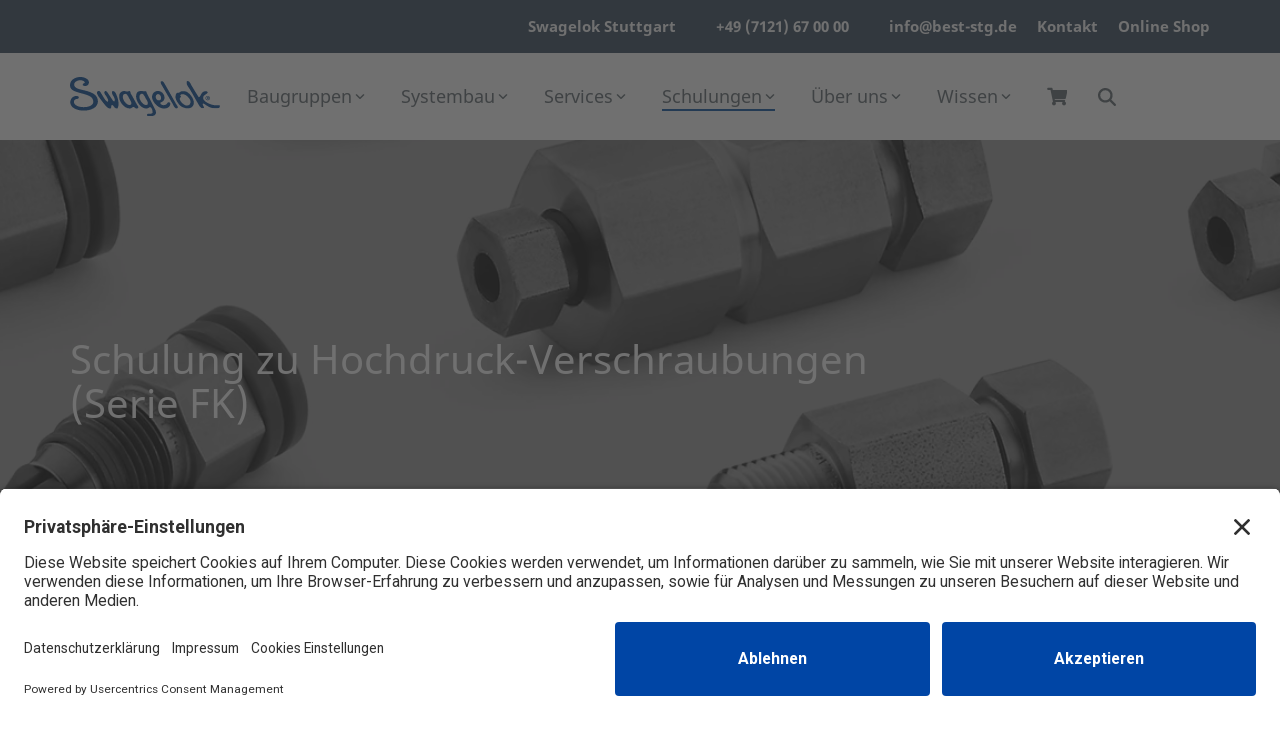

--- FILE ---
content_type: text/css
request_url: https://www.stuttgart.swagelok.com/hubfs/hub_generated/template_assets/1/101471949068/1760618836854/template_child.min.css
body_size: 4210
content:
/*!
 * shariff - v3.2.1 - Mon, 27 May 2019 08:23:32 GMT
 * https://github.com/heiseonline/shariff
 * Copyright (c) 2019 Ines Pauer, Philipp Busse, Sebastian Hilbig, Erich Kramer, Deniz Sesli
 * Licensed under the MIT license
 */.shariff{border-bottom:1px solid #ccc;border-top:1px solid #ccc;height:auto;margin:20px 0;padding:10px 0 0}.shariff:after,.shariff:before{content:" ";display:table}.shariff:after{clear:both}.shariff ul{list-style:none;margin:0;padding:0}.shariff li{overflow:hidden}.shariff li,.shariff li a{-webkit-box-sizing:border-box;box-sizing:border-box;height:35px}.shariff li a{color:#fff;display:block;position:relative;text-decoration:none}.shariff li .share_count,.shariff li .share_text{font-family:Arial,Helvetica,sans-serif;font-size:12px;line-height:35px;vertical-align:middle}.shariff li .fab,.shariff li .far,.shariff li .fas{line-height:35px;text-align:center;vertical-align:middle;width:35px}.shariff li .fab{font-family:"Font Awesome\ 5 Brands"!important}.shariff li .far,.shariff li .fas{font-family:"Font Awesome\ 5 Free"!important}.shariff li .share_count{height:33px;padding:0 8px;position:absolute;right:1px;top:1px}.shariff .orientation-horizontal li{-webkit-box-flex:1}.shariff .orientation-horizontal .info{-webkit-box-flex:0}.shariff .orientation-horizontal{display:-webkit-box;display:-ms-flexbox;display:flex;-ms-flex-wrap:wrap;flex-wrap:wrap}.shariff .orientation-horizontal li{float:left;-webkit-box-flex:0;-ms-flex:none;flex:none;margin-bottom:10px;margin-right:3%;width:35px}.shariff .orientation-horizontal li:last-child{margin-right:0}.shariff .orientation-horizontal li .share_text{display:block;padding-left:3px;text-indent:-9999px}.shariff .orientation-horizontal li .share_count{display:none}.shariff .theme-grey .shariff-button a{background-color:#b0b0b0}.shariff .theme-grey .shariff-button .share_count{background-color:#ccc;color:#333}.shariff .theme-white .shariff-button{border:1px solid #ddd}.shariff .theme-white .shariff-button a{background-color:#fff}.shariff .theme-white .shariff-button a:hover{background-color:#eee}.shariff .theme-white .shariff-button .share_count{background-color:#fff;color:#999}.shariff .orientation-vertical.button-style-icon{min-width:35px}.shariff .orientation-vertical.button-style-icon-count{min-width:80px}.shariff .orientation-vertical.button-style-standard{min-width:110px}.shariff .orientation-vertical li{display:block;margin:15px 0;width:100%}.shariff .orientation-vertical.button-style-icon-count li .share_count,.shariff .orientation-vertical.button-style-standard li .share_count{text-align:right;width:24px}@media only screen and (min-width:360px){.shariff .orientation-horizontal li{margin-right:1.8%}.shariff .orientation-horizontal.button-style-icon-count li,.shariff .orientation-horizontal.button-style-standard li{min-width:80px}.shariff .orientation-horizontal.button-style-icon-count li .share_count,.shariff .orientation-horizontal.button-style-standard li .share_count{display:block}.shariff .orientation-horizontal.button-style-standard li{width:auto;-webkit-box-flex:1;-ms-flex:1 0 auto;flex:1 0 auto}.shariff .orientation-horizontal.button-style-standard.shariff-col-1 li,.shariff .orientation-horizontal.button-style-standard.shariff-col-2 li{max-width:160px;min-width:110px}.shariff .orientation-horizontal.button-style-standard.shariff-col-1 li .share_text,.shariff .orientation-horizontal.button-style-standard.shariff-col-2 li .share_text{display:inline;text-indent:0}.shariff .orientation-horizontal.button-style-standard.shariff-col-5 li,.shariff .orientation-horizontal.button-style-standard.shariff-col-6 li{-webkit-box-flex:0;-ms-flex:none;flex:none}}@media only screen and (min-width:640px){.shariff .orientation-horizontal.button-style-standard.shariff-col-3 li{max-width:160px;min-width:110px}.shariff .orientation-horizontal.button-style-standard.shariff-col-3 li .share_text{display:inline;text-indent:0}}@media only screen and (min-width:768px){.shariff .orientation-horizontal.button-style-standard li{max-width:160px;min-width:110px}.shariff .orientation-horizontal.button-style-standard li .share_text{display:inline;text-indent:0}.shariff .orientation-horizontal.button-style-standard.shariff-col-5 li,.shariff .orientation-horizontal.button-style-standard.shariff-col-6 li{-webkit-box-flex:1;-ms-flex:1 0 auto;flex:1 0 auto}}@media only screen and (min-width:1024px){.shariff li,.shariff li a{height:30px}.shariff li .fab,.shariff li .far,.shariff li .fas{line-height:30px;width:30px}.shariff li .share_count,.shariff li .share_text{line-height:30px}.shariff li .share_count{height:28px}}.shariff .addthis a{background-color:#f8694d}.shariff .addthis a:hover{background-color:#f75b44}.shariff .addthis .fa-plus{font-size:14px}.shariff .addthis .share_count{background-color:#f1b8b0;color:#f8694d}.shariff .theme-white .addthis a{color:#f8694d}@media only screen and (min-width:600px){.shariff .addthis .fa-plus{font-size:14px;position:relative;top:1px}}.shariff .buffer a{background-color:#3a3a3a}.shariff .buffer a:hover{background-color:#555}.shariff .buffer .fa-buffer{font-size:22px}.shariff .buffer .share_count{background-color:#ddd;color:#3a3a3a}.shariff .theme-white .buffer a{color:#3a3a3a}@media only screen and (min-width:600px){.shariff .buffer .fa-buffer{font-size:19px;position:relative;top:1px}}.shariff .diaspora a{background-color:#999}.shariff .diaspora a:hover{background-color:#b3b3b3}.shariff .diaspora .fa-times-circle{font-size:17px}.shariff .theme-white .diaspora a{color:#999}@media only screen and (min-width:600px){.shariff .diaspora .fa-times-circle{font-size:16px}}.shariff .facebook a{background-color:#3b5998}.shariff .facebook a:hover{background-color:#4273c8}.shariff .facebook .fa-facebook-f{font-size:22px}.shariff .facebook .share_count{background-color:#99adcf;color:#183a75}.shariff .theme-white .facebook a{color:#3b5998}@media only screen and (min-width:600px){.shariff .facebook .fa-facebook-f{font-size:19px}}.shariff .flattr a{background-color:#7ea352}.shariff .flattr a:hover{background-color:#f67c1a}.shariff .flattr a:hover .share_count{background-color:#fab47c;color:#d56308}.shariff .flattr .fa-money-bill-alt{font-size:22px}.shariff .flattr .share_count{background-color:#b0c893;color:#648141}.shariff .theme-white .flattr a{color:#f67c1a}@media only screen and (min-width:600px){.shariff .flattr .fa-money-bill-alt{font-size:19px}}.shariff .flipboard a{background-color:#e12828}.shariff .flipboard a:hover{background-color:#ff2e2e}.shariff .flipboard .fa-flipboard{font-size:22px}.shariff .theme-white .flipboard a{color:#e12828}@media only screen and (min-width:600px){.shariff .flipboard .fa-flipboard{font-size:19px}}.shariff .info{border:1px solid #ccc}.shariff .info a{background-color:#fff;color:#666}.shariff .info a:hover{background-color:#efefef}.shariff .info .fa-info{font-size:20px;width:33px}.shariff .info .share_text{display:block!important;text-indent:-9999px!important}.shariff .theme-grey .info a{background-color:#fff}.shariff .theme-grey .info a:hover{background-color:#efefef}.shariff .orientation-vertical .info{float:right;width:35px}@media only screen and (min-width:360px){.shariff .orientation-horizontal .info{-webkit-box-flex:0!important;-ms-flex:none!important;flex:none!important;min-width:35px!important;width:35px}}@media only screen and (min-width:1024px){.shariff .info .fa-info{font-size:16px;width:23px}.shariff .orientation-horizontal .info{min-width:25px!important;width:25px}.shariff .orientation-vertical .info{width:25px}}.shariff .linkedin a{background-color:#0077b5}.shariff .linkedin a:hover{background-color:#0369a0}.shariff .linkedin .fa-linkedin-in{font-size:22px}.shariff .linkedin .share_count{background-color:#33aae8;color:#004785}.shariff .theme-white .linkedin a{color:#0077b5}@media only screen and (min-width:600px){.shariff .linkedin .fa-linkedin-in{font-size:19px}}.shariff .mail a{background-color:#999}.shariff .mail a:hover{background-color:#a8a8a8}.shariff .mail .fa-envelope{font-size:21px}.shariff .theme-white .mail a{color:#999}@media only screen and (min-width:600px){.shariff .mail .fa-envelope{font-size:18px}}.shariff .print a{background-color:#999}.shariff .print a:hover{background-color:#a8a8a8}.shariff .print .fa-print{font-size:21px}.shariff .theme-white .print a{color:#999}@media only screen and (min-width:600px){.shariff .print .fa-print{font-size:18px}}.shariff .pinterest a{background-color:#bd081c}.shariff .pinterest a:hover{background-color:#d50920}.shariff .pinterest .fa-pinterest-p{font-size:22px}.shariff .pinterest .share_count{background-color:#eda79d;color:#a31601}.shariff .theme-white .pinterest a{color:#bd081c}@media only screen and (min-width:600px){.shariff .pinterest .fa-pinterest-p{font-size:19px;position:relative;top:1px}}.shariff .pocket a{background-color:#ef4056}.shariff .pocket a:hover{background-color:#ff5066}.shariff .pocket .fa-get-pocket{font-size:22px}.shariff .theme-white .pocket a{color:#ef4056}@media only screen and (min-width:600px){.shariff .pocket .fa-get-pocket{font-size:19px}}.shariff .reddit a{background-color:#ff4500}.shariff .reddit a:hover{background-color:#ff6a33}.shariff .reddit .fa-reddit{font-size:17px}.shariff .theme-white .reddit a{color:#ff4500}@media only screen and (min-width:600px){.shariff .reddit .fa-reddit{font-size:16px}}.shariff .stumbleupon a{background-color:#eb4924}.shariff .stumbleupon a:hover{background-color:#ef7053}.shariff .stumbleupon .fa-stumbleupon{font-size:17px}.shariff .theme-white .stumbleupon a{color:#eb4924}@media only screen and (min-width:600px){.shariff .stumbleupon .fa-stumbleupon{font-size:16px}}.shariff .twitter a{background-color:#55acee}.shariff .twitter a:hover{background-color:#000}.shariff .twitter .fa-x-twitter{font-size:28px}.shariff .twitter .share_count{background-color:#96d4ee;color:#0174a4}.shariff .theme-white .twitter a{color:#55acee}@media only screen and (min-width:600px){.shariff .twitter .fa-x-twitter{font-size:24px}}.shariff .whatsapp a{background-color:#5cbe4a}.shariff .whatsapp a:hover{background-color:#34af23}.shariff .whatsapp .fa-whatsapp{font-size:28px}.shariff .theme-white .whatsapp a{color:#5cbe4a}@media only screen and (min-width:600px){.shariff .whatsapp .fa-whatsapp{font-size:22px}}.shariff .xing a{background-color:#126567}.shariff .xing a:hover{background-color:#29888a}.shariff .xing .fa-xing{font-size:22px}.shariff .xing .share_count{background-color:#4fa5a7;color:#15686a}.shariff .theme-white .xing a{color:#126567}@media only screen and (min-width:600px){.shariff .xing .fa-xing{font-size:19px}}.shariff .tumblr a{background-color:#36465d}.shariff .tumblr a:hover{background-color:#44546b}.shariff .tumblr .fa-tumblr{font-size:28px}.shariff .theme-white .tumblr a{color:#5cbe4a}@media only screen and (min-width:600px){.shariff .tumblr .fa-tumblr{font-size:22px}}.shariff .threema a{background-color:#333}.shariff .threema a:hover{background-color:#1f1f1f}.shariff .threema .fa-lock{font-size:28px}.shariff .theme-white .threema a{color:#333}@media only screen and (min-width:600px){.shariff .threema .fa-lock{font-size:22px}}.shariff .weibo a{background-color:#f56770}.shariff .weibo a:hover{background-color:#fa7f8a}.shariff .weibo .fa-weibo{font-size:28px}.shariff .weibo .share_count{background-color:#f56770;color:#0174a4}.shariff .theme-white .weibo a{color:#f56770}@media only screen and (min-width:600px){.shariff .weibo .fa-weibo{font-size:24px}}.shariff .tencent-weibo a{background-color:#26ace0}.shariff .tencent-weibo a:hover{background-color:#38bbeb}.shariff .tencent-weibo .fa-tencent-weibo{font-size:28px}.shariff .tencent-weibo .share_count{background-color:#26ace0;color:#0174a4}.shariff .theme-white .tencent-weibo a{color:#26ace0}@media only screen and (min-width:600px){.shariff .tencent-weibo .fa-tencent-weibo{font-size:24px}}.shariff .telegram a{background-color:#08c}.shariff .telegram a:hover{background-color:#007dbb}.shariff .telegram .fa-telegram{font-size:28px}.shariff .theme-white .telegram a{color:#08c}@media only screen and (min-width:600px){.shariff .telegram .fa-telegram{font-size:22px}}.shariff .qzone a{background-color:#2b82d9}.shariff .qzone a:hover{background-color:#398fe6}.shariff .qzone .fa-qq{font-size:28px}.shariff .qzone .share_count{background-color:#2b82d9;color:#0174a4}.shariff .theme-white .qzone a{color:#2b82d9}@media only screen and (min-width:600px){.shariff .qzone .fa-qq{font-size:24px}}.shariff .vk a{background-color:#5d7fa4}.shariff .vk a:hover{background-color:#678eb4}.shariff .vk .fa-vk{font-size:22px}.shariff .vk .share_count{background-color:#fff;color:#55677d}.shariff .theme-white .vk a{color:#3b5998}@media only screen and (min-width:600px){.shariff .vk .fa-vk{font-size:19px}}@font-face{font-display:swap;font-family:Noto Sans;font-style:normal;font-weight:400;src:local("noto-sans-regular"),url(https://5598358.fs1.hubspotusercontent-na1.net/hubfs/5598358/_Website_2023/Fonts/noto-sans-regular.eot) format("eot"),url(https://5598358.fs1.hubspotusercontent-na1.net/hubfs/5598358/_Website_2023/Fonts/noto-sans-regular.woff) format("woff"),url(https://5598358.fs1.hubspotusercontent-na1.net/hubfs/5598358/_Website_2023/Fonts/fonts/noto-sans-regular.woff2) format("woff2"),url(https://5598358.fs1.hubspotusercontent-na1.net/hubfs/5598358/_Website_2023/Fonts/fonts/noto-sans-regular.ttf) format("truetype")}@font-face{font-display:swap;font-family:Noto Sans;font-style:normal;font-weight:700;src:local("noto-sans-bold"),url(https://5598358.fs1.hubspotusercontent-na1.net/hubfs/5598358/_Website_2023/Fonts/noto-sans-700.eot) format("eot"),url(https://5598358.fs1.hubspotusercontent-na1.net/hubfs/5598358/_Website_2023/Fonts/noto-sans-700.woff) format("woff"),url(https://5598358.fs1.hubspotusercontent-na1.net/hubfs/5598358/_Website_2023/Fonts/noto-sans-700.woff2) format("woff2"),url(https://5598358.fs1.hubspotusercontent-na1.net/hubfs/5598358/_Website_2023/Fonts/noto-sans-700.ttf) format("truetype")}@font-face{font-display:swap;font-family:Noto Sans;font-style:italic;font-weight:400;src:local("noto-sans-italic"),url(https://5598358.fs1.hubspotusercontent-na1.net/hubfs/5598358/_Website_2023/Fonts/noto-sans-italic.eot) format("eot"),url(https://5598358.fs1.hubspotusercontent-na1.net/hubfs/5598358/_Website_2023/Fonts/noto-sans-italic.woff) format("woff"),url(https://5598358.fs1.hubspotusercontent-na1.net/hubfs/5598358/_Website_2023/Fonts/noto-sans-italic.woff2) format("woff2"),url(https://5598358.fs1.hubspotusercontent-na1.net/hubfs/5598358/_Website_2023/Fonts/noto-sans-italic.ttf) format("truetype")}@font-face{font-display:swap;font-family:Noto Sans;font-style:italic;font-weight:700;src:local("noto-sans-italic-bold"),url(https://5598358.fs1.hubspotusercontent-na1.net/hubfs/5598358/_Website_2023/Fonts/noto-sans-700italic.eot) format("eot"),url(https://5598358.fs1.hubspotusercontent-na1.net/hubfs/5598358/_Website_2023/Fonts/noto-sans-700italic.woff) format("woff"),url(https://5598358.fs1.hubspotusercontent-na1.net/hubfs/5598358/_Website_2023/Fonts/noto-sans-700italic.woff2) format("woff2"),url(https://5598358.fs1.hubspotusercontent-na1.net/hubfs/5598358/_Website_2023/Fonts/noto-sans-700italic.ttf) format("truetype")}.fa-envelope:before{content:"\f0e0"}.fa-xing:before{content:"\f168"}.fa-linkedin:before{content:"\f08c"}.fa-map-marker-alt:before{content:"\f3c5"}.fa-clock:before{content:"\f017"}.fa-calendar-alt:before{content:"\f073"}.fa-arrow-left:before{content:"\f060"}.fa-arrow-right:before{content:"\f061"}.fa-exclamation-circle:before{content:"\f06a"}.fa-shopping-cart:before{content:"\f07a"}.fa-arrow-alt-circle-down:before{content:"\f358"}.fa-binoculars:before{content:"\f1e5"}.fa-skull-crossbones:before{content:"\f714"}.fa-x-twitter:before{content:url("data:image/svg+xml;charset=utf-8,%3Csvg xmlns='http://www.w3.org/2000/svg' xml:space='preserve' width='24.21' height='21,88px' viewBox='0 0 25 18'%3E%3Cpath d='M17.21-.03h3.31l-7.23 8.26 8.5 11.24h-6.66l-5.21-6.82-5.97 6.82H.64l7.73-8.84L.21-.03h6.83l4.71 6.23zm-1.17 17.52h1.83L6.05 1.84H4.08z' style='fill:%23fff'/%3E%3C/svg%3E")}i.fa-5x{font-size:42px;padding-bottom:15px}#comments-listing .comment-body p,.blog-post h2,.blog-post h3,.blog-post h4,.blog-post h5,.blog-post h6,.blog-post li,.blog-post ol,.blog-post p,.blog-post span,.button--primary,.cta-primary,.cta-primary:active,.cta-secondary,.cta-secondary:active,.cta-tertiary,.cta-tertiary:active,.hhs-alt-nav .hhs-header-menu .hs-menu-wrapper.hs-menu-flow-horizontal>ul li .mega-menu a.cta-primary,.hhs-alt-nav .hhs-header-menu .hs-menu-wrapper.hs-menu-flow-horizontal>ul li .mega-menu a.cta-secondary,.hhs-alt-nav .hhs-header-menu .hs-menu-wrapper.hs-menu-flow-horizontal>ul li .mega-menu a.cta-tertiary,.hhs-foot-nav-col .hs-menu-wrapper.hs-menu-flow-horizontal>ul li a,.hhs-foot-nav-col h5,.hhs-foot-rss h5,.hhs-header-menu .hs-menu-wrapper.hs-menu-flow-horizontal>ul li .mega-menu a.cta-primary,.hhs-header-menu .hs-menu-wrapper.hs-menu-flow-horizontal>ul li .mega-menu a.cta-secondary,.hhs-header-menu .hs-menu-wrapper.hs-menu-flow-horizontal>ul li .mega-menu a.cta-tertiary,.hhs-header-menu .hs-menu-wrapper.hs-menu-flow-horizontal>ul li a,.hhs-lang-switch .lang_list_class li a,.hhs-top-bar .hs-menu-wrapper.hs-menu-flow-horizontal>ul li .mega-menu a.cta-primary,.hhs-top-bar .hs-menu-wrapper.hs-menu-flow-horizontal>ul li .mega-menu a.cta-secondary,.hhs-top-bar .hs-menu-wrapper.hs-menu-flow-horizontal>ul li .mega-menu a.cta-tertiary,.hhs-top-bar .hs-menu-wrapper.hs-menu-flow-horizontal>ul li a,.hs-button,.hs-error-msgs label,.hs-fieldtype-checkbox .hs-form-checkbox label,.hs-fieldtype-checkbox>label,.hs-form label,.hs-form label.hs-form-radio-display span,.hs-form legend,.hs-form-booleancheckbox label,.hs-input,.hs_radio_buttons .hs-form-radio label,.hs_single_checkbox label,.legal-consent-container,.legal-consent-container p,.submit-alt .button--primary,.submit-alt .hs-button,.submitted-message,a.hs-search-results__title,blockquote,form,h1,h1.blog-post__title,h2,h3,h4,h5,h6,li,ol,p,select{font-family:Noto Sans,sans-serif!important}.service-header h2{font-size:24px}@media (max-width:768px){.service-header h2{font-size:20px}}@media (min-width:992px){.custom-header h1{font-size:30px}.custom-header-1 h1{font-size:36px}}@media (max-width:991px){.custom-header h1,.custom-header-1 h1{font-size:26px}}@media (max-width:992px){h5{font-size:20px}h6{font-size:19px}}.c-margin-top{margin-top:30px}.top-bar-search{margin-right:90px!important}.mega-menu .mega-text-con h5{font-size:18px;font-weight:700;margin-bottom:7px}.mega-menu .mega-text-con p{font-size:16px}.mega-menu .mega-nav-con .hs-menu-wrapper.hs-menu-flow-horizontal>ul li{margin:0}.hs-menu-wrapper.hs-menu-flow-horizontal>ul li .mega-menu a:hover{text-decoration:underline}.hhs-foot-base-nav .hs-menu-wrapper.hs-menu-flow-horizontal>ul li:last-child{margin-left:-10px}.hhs-side-menu .hs-menu-flow-vertical>ul li.hs-item-has-children ul.hs-menu-children-wrapper.is-open{margin-top:15px}.hhs-side-menu .hs-menu-flow-vertical>ul li.hs-item-has-children ul.hs-menu-children-wrapper.is-open .active{text-decoration:underline}ul.custom-list{list-style:none;margin-left:-38px}.custom-list li{font-weight:700;margin-bottom:10px}@media (min-width:992px){.custom-pull-form .c2.pull-col-up{margin-bottom:-50px}}@media (min-width:768px) and (max-width:991px){.custom-pull-form .c2.pull-col-up{margin-top:150px}}@media (max-width:991px){.col-lg-4:not(:last-child){margin-bottom:25px}}.training-card h3{font-size:22px}.training-card .c1 .col-inner,.training-card .c2 .col-inner{border:2px solid #36424a;border-radius:20px}@media (max-width:991px){.training-card .c1{margin-bottom:35px}}.custom-width-p .custom{padding-left:15px;padding-right:15px}.cta-margin-top .cta-four,.cta-margin-top .cta-primary,.cta-margin-top .cta-secondery,.cta-margin-top .cta-tertiary{margin-top:25px}@media (max-width:990px){.cta-margin-top .cta-four,.cta-margin-top .cta-primary,.cta-margin-top .cta-secondery,.cta-margin-top .cta-tertiary{margin-top:15px}}@media (min-width:991px){.margin-card-h1{margin-top:21%}.margin-card-h2{margin-top:20%}.margin-card-h3{margin-top:49%}}.custom-cards .hhs-profile-card{margin-bottom:5px}.custom-cards .hhs-profile-content p{margin-bottom:0}.custom-cards .hhs-profile-content h4,.custom-cards .hhs-profile-content h4 a{font-size:20px}@media (min-width:990px){.custom-cards .col-lg-4{margin-bottom:25px}}.custom-profile-card .hhs-profile-content h4{color:#66b645;font-size:1.1rem;font-weight:700}@media (max-width:767px){.custom-profile-card .col-lg-6:not(:last-child){margin-bottom:25px}}.custom-accordion .c1 .hhs-accordion-1 li,.custom-accordion .c2 .hhs-accordion-1 li{background-color:#f0f0f0}.custom-accordion .hhs-accordion-1 .hhs-accordion-content,.custom-accordion .hhs-accordion-1 .hhs-accordion-content li{background-color:#fff}@media (max-width:575px){.hhs-accordion-mod .c1,.hhs-accordion-mod .c2,.hhs-accordion-mod .c3{margin-bottom:0!important}.custom-accordion .hhs-rich-text.c1 a.accordion-title h4,.custom-accordion .hhs-rich-text.c2 a.accordion-title h4{font-size:17px!important}}@media (max-width:991px){.custom-faq .hhs-rich-text.c1 a.accordion-title h4{font-size:17px!important}}.c-accord-link ul{margin-bottom:15px}.custum-acc-ma .hhs-accordion-1 a.accordion-title{margin:10px 0}.custom-videos h3{font-size:20px}.custom-videos .c-vid-play-btn{background-color:rgba(102,182,69,.6)!important;opacity:1}.custom-videos .c-vid-play-btn:hover{background-color:rgba(0,0,0,.5)!important;opacity:1}@media (max-width:991px){.custom-videos .col-lg-4:not(:last-child){margin-bottom:0}}.c-number-size p{font-size:22px}.custom-wave-space .hhs-wave-con-top{margin-top:-20px}@media (max-width:992px){.custom-wave-space-mbs .hhs-wave-con{margin-bottom:-40px}}@media (max-width:768px){.custom-wave-space-l .hhs-wave-con-top{margin-top:-45px}.custom-wave-space .hhs-wave-con-top{margin-top:-25px}.custom-wave-space-m .hhs-wave-con-top{margin-top:-20px}.custom-wave-space-s .hhs-wave-con-top{margin-top:-15px}.custom-wave-space-mbs .hhs-wave-con{margin-bottom:-40px}}.hhs-form-con h4{font-size:18px}.hs-form-required{color:#595959}.legal-consent-container a{color:#999;font-weight:700;text-decoration:underline}select.post__category-selector{background-color:rgba(0,53,110,.8);border-color:hsla(0,0%,100%,.3);color:#eee}body form.hs-form fieldset select option:not(:checked){background-color:#000411}@media (max-width:767px){.hhs-form-con h4{font-size:16px}}.grecaptcha-badge{display:none!important}.pillar__navigation h2{font-size:1.2rem}.pillar__navigation ul{list-style:none;margin-left:-35px}.pillar__content h2{font-size:1.2rem}.pillar__content h3{font-size:1.1rem;font-weight:700}.pillar__content h4{font-size:1rem;font-weight:700}.pillar__btc{padding:20px 0}.privacy-card{border:1px solid #36424a;margin:25px;padding:25px}@media (max-width:990px){.privacy-card{margin:0;padding:15px}}@media (min-width:923px){.hhs-footer-mod{padding-bottom:20px!important;padding-top:80px!important}}@media (max-width:922px){.hhs-footer-mod{padding-bottom:25px;padding-top:25px}}.hhs-foot-nav-base{margin-bottom:0!important}.hs-search-results__title{font-size:1.33em;line-height:1.2em}.results-pre-header h5{padding-top:20px}.hs-search-results__pagination{padding-bottom:20px}@media (max-width:991px){.systems-page{padding:1rem 0}.results-pre-header h5{padding-top:440px}.hs-search-results__pagination{padding-bottom:40px}}.system .head-overlay{background-color:rgba(0,0,0,.6)}.system .sub-pre-header{padding:10rem 0 7rem}.system .sub-pre-header p{font-size:20px}.systems-page form input.email-edit{max-width:100%!important}.blog-post{padding-bottom:2.3rem}.blog-post__body .feat-image{padding-bottom:20px}.post-page-full .blog-header-full{margin-bottom:20px}.blog-pagination{margin-top:3rem}.hhs-blog-grid-cards .blog-pagination__link--active{border-color:#66b645!important}.hhs-blog-grid-cards .blog-pagination__number-link:focus,.hhs-blog-grid-cards .blog-pagination__number-link:hover{background-color:#66b645!important;border-color:#66b645!important}.hhs-blog-grid-cards .blog-pagination__link,.hhs-blog-grid-cards .blog-pagination__next-link svg,.hhs-blog-grid-cards .blog-pagination__prev-link svg{color:#36424a!important}.blog-index__post-content--large .blog-index__post-tags{margin-bottom:40px}@media (max-width:991px){.wow{-webkit-animation:none!important;-moz-animation:none!important;-o-animation:none!important;-ms-animation:none!important;animation:none!important;visibility:visible!important}}

--- FILE ---
content_type: image/svg+xml
request_url: https://www.stuttgart.swagelok.com/hubfs/_Website_2023/Identity/Logo-Swagelok.svg
body_size: 2578
content:
<?xml version="1.0" encoding="UTF-8"?>
<svg xmlns="http://www.w3.org/2000/svg" xmlns:xlink="http://www.w3.org/1999/xlink" width="750.78pt" height="198.46pt" viewBox="0 0 750.78 198.46" version="1.1">
<defs>
<clipPath id="clip1">
  <path d="M 582 20 L 750.78125 20 L 750.78125 159 L 582 159 Z M 582 20 "/>
</clipPath>
<clipPath id="clip2">
  <path d="M 330 70 L 431 70 L 431 198.460938 L 330 198.460938 Z M 330 70 "/>
</clipPath>
</defs>
<g id="surface1">
<path style=" stroke:none;fill-rule:evenodd;fill:rgb(0%,27.830505%,58.006287%);fill-opacity:1;" d="M 63.71875 41.351563 C 61.527344 30.496094 73.59375 33.894531 74.71875 26.351563 C 60.386719 7.820313 21.191406 16.777344 20.71875 38.351563 C 20.285156 58.113281 52.9375 62.691406 71.71875 67.351563 C 90.933594 72.125 115.480469 79.667969 126.71875 91.351563 C 132.285156 97.140625 139.902344 108.941406 139.71875 123.351563 C 138.992188 180.417969 21.269531 183.363281 3.71875 139.351563 C -3.898438 120.25 8.367188 100.148438 24.71875 96.351563 C 32.554688 94.535156 46.839844 96.046875 43.71875 105.351563 C 41.226563 112.78125 31.707031 109 25.71875 113.351563 C 23.078125 115.273438 19.988281 119.039063 19.71875 124.351563 C 17.925781 159.597656 108.65625 160.832031 115.71875 130.351563 C 117.804688 121.34375 114.652344 111.425781 108.71875 104.351563 C 97.238281 90.667969 62.152344 84.699219 39.71875 77.351563 C 22.949219 71.863281 3.941406 65.984375 0.71875 48.351563 C -5.3125 15.382813 27.742188 -2.820313 58.71875 0.351563 C 74.042969 1.925781 99.945313 11.695313 93.71875 33.351563 C 90.945313 42.996094 76.5625 50.777344 63.71875 41.351563 "/>
<g clip-path="url(#clip1)" clip-rule="nonzero">
<path style=" stroke:none;fill-rule:evenodd;fill:rgb(0%,27.830505%,58.006287%);fill-opacity:1;" d="M 644.71875 102.351563 C 653.285156 99.71875 654.574219 86.496094 661.71875 79.351563 C 667.207031 73.863281 680.558594 65.992188 689.71875 76.351563 C 685.070313 90.589844 664.03125 88.5625 666.71875 108.351563 C 668.941406 124.734375 703.820313 140.125 723.71875 142.351563 C 733.609375 143.460938 743.457031 140.140625 750.71875 144.351563 C 751.835938 159.027344 737.09375 159.445313 722.71875 158.351563 C 710.816406 157.449219 701.054688 153.566406 691.71875 148.351563 C 682.160156 143.015625 674.210938 136.210938 665.71875 133.351563 C 661.085938 143.171875 671.28125 146.320313 670.71875 155.351563 C 657.179688 165.5 647.703125 145.296875 641.71875 135.351563 C 627.316406 111.421875 615.722656 88.148438 600.71875 63.351563 C 598.109375 59.042969 593.8125 53.308594 589.71875 46.351563 C 585.304688 38.859375 576.09375 21.128906 589.71875 20.351563 C 598.328125 19.863281 603.632813 34.765625 608.71875 43.351563 C 619.441406 61.457031 634.367188 86.835938 644.71875 102.351563 "/>
</g>
<path style=" stroke:none;fill-rule:evenodd;fill:rgb(0%,27.830505%,58.006287%);fill-opacity:1;" d="M 539.71875 155.351563 C 526.058594 166.984375 517.917969 142.339844 512.71875 133.351563 C 494.925781 102.621094 478.464844 74.816406 460.71875 43.351563 C 457.3125 37.316406 452.058594 30.664063 454.71875 23.351563 C 463.386719 16.703125 468.648438 25.570313 473.71875 34.351563 C 493.960938 69.425781 511.757813 102.273438 531.71875 137.351563 C 535.035156 143.1875 540.976563 148.035156 539.71875 155.351563 "/>
<path style=" stroke:none;fill-rule:evenodd;fill:rgb(0%,27.830505%,58.006287%);fill-opacity:1;" d="M 189.71875 125.351563 C 194.136719 116.265625 186.371094 104.875 181.71875 97.351563 C 176.960938 89.664063 166.746094 81.351563 174.71875 71.351563 C 183.917969 68.644531 186.53125 76.78125 189.71875 81.351563 C 196.667969 91.324219 202.875 100.847656 209.71875 111.351563 C 212.75 116.011719 215.484375 122.375 221.71875 123.351563 C 228.019531 116.257813 221.566406 104.859375 217.71875 97.351563 C 213.671875 89.457031 206.300781 80.894531 211.71875 71.351563 C 224.800781 68.082031 230.941406 85.316406 235.71875 98.351563 C 242.605469 117.164063 246.527344 143.375 237.71875 158.351563 C 220.371094 160.367188 221.40625 144 209.71875 140.351563 C 204.859375 143.496094 207.980469 154.617188 203.71875 158.351563 C 196.316406 160.632813 189.191406 155.46875 184.71875 151.351563 C 176.511719 143.800781 165.863281 129.773438 156.71875 117.351563 C 152.738281 111.949219 147.613281 105.171875 143.71875 99.351563 C 139.875 93.617188 133.960938 83.472656 134.71875 78.351563 C 135.476563 73.230469 140.476563 68.378906 147.71875 71.351563 C 150.367188 72.441406 155.039063 80.8125 157.71875 85.351563 C 160.933594 90.804688 164.117188 96.269531 166.71875 100.351563 C 173.925781 111.671875 178.972656 122.398438 189.71875 125.351563 "/>
<path style=" stroke:none;fill-rule:evenodd;fill:rgb(0%,27.830505%,58.006287%);fill-opacity:1;" d="M 264.71875 95.351563 C 261.054688 115.609375 284.207031 142.832031 298.71875 141.351563 C 316.25 139.566406 302.410156 118.0625 296.71875 108.351563 C 291.117188 98.800781 285.644531 82.34375 273.71875 85.351563 C 268.019531 86.789063 265.558594 90.703125 264.71875 95.351563 M 299.71875 71.351563 C 301.617188 73.789063 303.441406 76.296875 302.71875 81.351563 C 314.96875 100.46875 323.898438 119.722656 335.71875 140.351563 C 337.589844 143.621094 343.535156 148.675781 341.71875 155.351563 C 338.367188 158.121094 336.035156 159.261719 333.71875 159.351563 C 326.851563 159.625 324.015625 151.855469 318.71875 151.351563 C 312.023438 150.71875 307.574219 157.503906 302.71875 158.351563 C 276.960938 162.859375 240.019531 127.207031 246.71875 89.351563 C 248.371094 80.011719 259.132813 70.929688 269.71875 70.351563 C 274.632813 70.085938 279.753906 73.363281 285.71875 73.351563 C 291.125 73.34375 292.351563 70.238281 299.71875 71.351563 "/>
<g clip-path="url(#clip2)" clip-rule="nonzero">
<path style=" stroke:none;fill-rule:evenodd;fill:rgb(0%,27.830505%,58.006287%);fill-opacity:1;" d="M 379.71875 109.351563 C 376.5 103.707031 369.433594 87.519531 363.71875 85.351563 C 352.253906 81.011719 346.015625 93.191406 347.71875 105.351563 C 349.992188 121.625 372.632813 150.328125 388.71875 138.351563 C 392.050781 124.75 383.988281 116.847656 379.71875 109.351563 M 380.71875 71.351563 C 387.101563 91.316406 398.378906 106.199219 408.71875 128.351563 C 411.855469 135.074219 415.457031 143.65625 419.71875 151.351563 C 426.710938 163.988281 437.503906 180.292969 423.71875 192.351563 C 417.277344 197.988281 381.15625 203.902344 385.71875 189.351563 C 388.867188 179.304688 409.605469 190.714844 413.71875 179.351563 C 413.15625 170.410156 410.382813 153.964844 401.71875 152.351563 C 397.101563 151.496094 392.445313 157.324219 386.71875 158.351563 C 353.71875 164.296875 330.621094 119.367188 330.71875 98.351563 C 330.753906 90.617188 333.351563 81.199219 336.71875 77.351563 C 346.40625 66.277344 364.230469 73.140625 380.71875 71.351563 "/>
</g>
<path style=" stroke:none;fill-rule:evenodd;fill:rgb(0%,27.830505%,58.006287%);fill-opacity:1;" d="M 447.71875 88.351563 C 422.882813 75.007813 422.136719 127.292969 451.71875 116.351563 C 459.824219 108.304688 454.445313 91.972656 447.71875 88.351563 M 451.71875 130.351563 C 454.257813 142.960938 467.390625 143.652344 477.71875 140.351563 C 487.617188 137.195313 486.183594 126.847656 494.71875 127.351563 C 509.699219 128.238281 498.039063 148.03125 495.71875 150.351563 C 487.4375 158.632813 473.398438 159.773438 463.71875 158.351563 C 439.15625 154.753906 416.421875 128.25 411.71875 109.351563 C 406.613281 88.839844 420.234375 71.441406 437.71875 70.351563 C 463.296875 68.761719 480.441406 96.835938 469.71875 117.351563 C 466.203125 124.074219 459.539063 124.679688 451.71875 130.351563 "/>
<path style=" stroke:none;fill-rule:evenodd;fill:rgb(0%,27.830505%,58.006287%);fill-opacity:1;" d="M 560.71875 130.351563 C 565.617188 135.394531 573.5625 142.199219 579.71875 143.351563 C 595.949219 146.398438 605.785156 137.019531 602.71875 120.351563 C 599.796875 104.46875 568.667969 74.714844 551.71875 91.351563 C 552.230469 95.175781 555.003906 96.734375 555.71875 100.351563 C 541.992188 108.207031 554.074219 123.523438 560.71875 130.351563 M 561.71875 71.351563 C 564.273438 71.0625 575.214844 71.363281 580.71875 73.351563 C 595.484375 78.6875 620.753906 104.859375 619.71875 131.351563 C 618.375 165.738281 572.753906 163.175781 551.71875 144.351563 C 545.175781 138.5 530.621094 120.308594 528.71875 105.351563 C 527.355469 94.65625 529.230469 81.433594 537.71875 79.351563 C 538.980469 79.042969 541.679688 80.597656 544.71875 79.351563 C 552.574219 76.140625 551.929688 72.464844 561.71875 71.351563 "/>
<path style=" stroke:none;fill-rule:nonzero;fill:rgb(0%,27.830505%,58.006287%);fill-opacity:1;" d="M 687.816406 105.921875 L 689.003906 105.921875 C 690.390625 105.921875 691.511719 105.460938 691.511719 104.339844 C 691.511719 103.351563 690.785156 102.691406 689.203125 102.691406 C 688.542969 102.691406 688.078125 102.753906 687.816406 102.820313 Z M 687.75 111.992188 L 685.242188 111.992188 L 685.242188 101.238281 C 686.230469 101.039063 687.617188 100.84375 689.398438 100.84375 C 691.445313 100.84375 692.371094 101.171875 693.164063 101.699219 C 693.753906 102.160156 694.21875 103.019531 694.21875 104.007813 C 694.21875 105.261719 693.296875 106.1875 691.972656 106.582031 L 691.972656 106.714844 C 693.03125 107.042969 693.625 107.902344 693.953125 109.355469 C 694.285156 111.003906 694.480469 111.664063 694.746094 111.992188 L 692.039063 111.992188 C 691.710938 111.597656 691.511719 110.671875 691.179688 109.417969 C 690.984375 108.234375 690.324219 107.703125 688.9375 107.703125 L 687.75 107.703125 Z M 689.398438 97.738281 C 684.648438 97.738281 681.085938 101.632813 681.085938 106.386719 C 681.085938 111.203125 684.648438 115.027344 689.53125 115.027344 C 694.285156 115.097656 697.78125 111.203125 697.78125 106.386719 C 697.78125 101.632813 694.285156 97.738281 689.464844 97.738281 Z M 689.53125 95.5625 C 695.734375 95.5625 700.554688 100.378906 700.554688 106.386719 C 700.554688 112.523438 695.734375 117.273438 689.464844 117.273438 C 683.261719 117.273438 678.3125 112.523438 678.3125 106.386719 C 678.3125 100.378906 683.261719 95.5625 689.464844 95.5625 "/>
</g>
</svg>


--- FILE ---
content_type: application/javascript
request_url: https://www.stuttgart.swagelok.com/hubfs/hub_generated/template_assets/1/101471729298/1743247539231/template_child.min.js
body_size: -751
content:

//# sourceURL=https://cdn2.hubspot.net/hub/5598358/hub_generated/template_assets/101471729298/1685972571305/CLEAN_x_Swagelok/child.js

--- FILE ---
content_type: application/javascript
request_url: https://www.stuttgart.swagelok.com/hubfs/hub_generated/template_assets/1/101471729298/1743247539231/template_child.min.js
body_size: -712
content:

//# sourceURL=https://cdn2.hubspot.net/hub/5598358/hub_generated/template_assets/101471729298/1685972571305/CLEAN_x_Swagelok/child.js